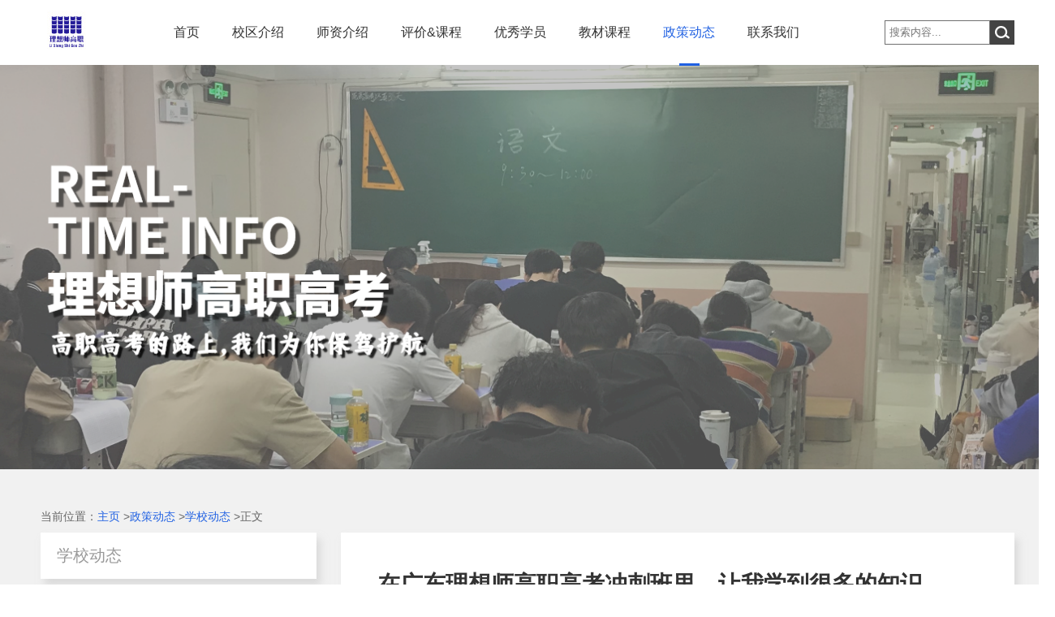

--- FILE ---
content_type: text/html; charset=UTF-8
request_url: http://www.spring3x.com/qingquanzixun/gongsixinwen/4052.html
body_size: 3923
content:
<!DOCTYPE html>
<html lang="en">
<head>
    <meta charset="UTF-8">
     <meta name="viewport" content="width=device-width, initial-scale=1.0, minimum-scale=1.0, maximum-scale=1.0, user-scalable=no">
    <title>在广东理想师高职高考冲刺班里，让我学到很多的知识_学校动态_政策动态_高职高考_3+证书高职培训辅导_广东高职高考网课视频_广州理想师</title>
    <meta name="keywords" content="理想师高职高考冲刺班"/>
    <meta name="description" content="距离高职高考还剩下40多天了，在这40多天里，我一定要改掉懒惰的毛病，好的成绩继续保持，不好的科目我要抓紧时间赶上来。"/>
    <link rel="stylesheet" href="/style/css/style.css"/>
    <script src="/style/js/jquery.min.js" type="text/javascript"></script>
    
 
</head>
<body>
<div class="header w1200">
    <div class="logo fl"><h1><a href="/"><img src="/style/images/logo.png" alt="高职高考_3+证书高职培训辅导_广东高职高考网课视频"> </a></h1></div>
<img src="/style/images/menu.png" class="menu" />
    <div class="nav fl">
        <ul>
            <li ><a href="/">首页</a></li>
                        <li class=""><a href="https://www.spring3x.com/a/xiaoqujieshao/" >校区介绍</a>
                                <ul class="children">
                  
                                        <li><a href="https://www.spring3x.com/a/guanyuqingquan/" >关于我们</a></li>
                                        <li><a href="https://www.spring3x.com/a/guangzhouyongtai/" >广州永泰</a></li>
                                        <li><a href="https://www.spring3x.com/a/guangzhouliwan/" >广州荔湾</a></li>
                                        <li><a href="https://www.spring3x.com/a/shenchoushenzhiyuan/" >深圳深职院</a></li>
                                        
                </ul>
                            </li>
                        <li class=""><a href="https://www.spring3x.com/a/shizijieshao/" >师资介绍</a>
                            </li>
                        <li class=""><a href="https://www.spring3x.com/shipinzhongxin/" >评价&课程</a>
                                <ul class="children">
                  
                                        <li><a href="https://www.spring3x.com/shipinzhongxin/kaohoucaifang/" >家长评价</a></li>
                                        <li><a href="https://www.spring3x.com/shipinzhongxin/mianfeilubo/" >免费课程</a></li>
                                        
                </ul>
                            </li>
                        <li class=""><a href="https://www.spring3x.com/a/youxiuxueyuan/" >优秀学员</a>
                            </li>
                        <li class=""><a href="https://www.spring3x.com/a/jiaocaikecheng/" >教材课程</a>
                                <ul class="children">
                  
                                        <li><a href="https://www.spring3x.com/a/xianxiakecheng/" >线下课程</a></li>
                                        <li><a href="https://www.spring3x.com/a/xianshangkecheng/" >线上课程</a></li>
                                        <li><a href="https://www.spring3x.com/a/jiaocaijieshao/" >教材介绍</a></li>
                                        
                </ul>
                            </li>
                        <li class="hover"><a href="https://www.spring3x.com/qingquanzixun/" >政策动态</a>
                                <ul class="children">
                  
                                        <li><a href="https://www.spring3x.com/qingquanzixun/xingyezixun/" >考试动态</a></li>
                                        <li><a href="https://www.spring3x.com/qingquanzixun/gongsixinwen/" >学校动态</a></li>
                                        
                </ul>
                            </li>
                        <li class=""><a href="https://www.spring3x.com/lianxiwomen/"  rel="nofollow">联系我们</a>
                            </li>
                    </ul>
    </div>
    <div class="search fr">
        
        <form  action="/index.php" method="get">
<input type="hidden" name="s" value="article">
<input type="hidden" name="c" value="search">
<input type="text" placeholder="搜索内容..." name="keyword">
<button type="submit"></button>
</form>
    </div>
</div><div class="n_banner" style="background: url(https://www.spring3x.com/uploadfile/202404/fbd5ecdfd999f16.png) center no-repeat;"></div>
<div class="main gray_bg">
    <div class="w1200">
        <div class="position">当前位置：<a href="https://www.spring3x.com/">主页</a> ><a href="https://www.spring3x.com/qingquanzixun/">政策动态</a> ><a href="https://www.spring3x.com/qingquanzixun/gongsixinwen/">学校动态</a> >正文</div>

        <div class="con_r fl">
            <div class="prenext">学校动态</div>
            <ul class="side_list">
                            </ul>
            <div class="prenext next"><a href="">学校动态</a> </div>
        </div>
        <div class="con_l fr">
            <h1>在广东理想师高职高考冲刺班里，让我学到很多的知识</h1>
            <p class="time">学校动态</p>
            <div class="con_text">
                <p style="font-size: medium;white-space: normal"><br/></p><p style="font-size: medium;white-space: normal"><span style="font-family: 宋体;font-size: 19px"><span style="font-family:宋体">距离高职高考还剩下</span><span style="font-family:Calibri">40</span><span style="font-family:宋体">多天了，在这</span><span style="font-family:Calibri">40</span><span style="font-family:宋体">多天里，我一定要改掉懒惰的毛病，好的成绩继续保持，不好的科目我要抓紧时间赶上来。我学到了很多很多的知识</span></span></p><p style="font-size: medium;white-space: normal"><img src="http://www.spring3x.com/uploadfile/ueditor/image/202306/16880058181e51a2.jpg" title="2" alt="2"/><span style="font-family: 宋体;font-size: 19px">&nbsp;</span></p><p style="font-size: medium;white-space: normal"><span style="font-family: 宋体;font-size: 19px"><span style="font-family:宋体">。经过了这几个月的磨练，和老师的悉心教导，我的成绩进步越来越大。回想这两个月，我觉得上网课的时候很开心，因为大家还没见过面，在网络上都很大胆地表现自己。语文老师也很严格，觉得语文学得很累，很无趣，现在换了之后好多了，当时上网课的时候，每天都能学好数学，老师也非常有耐心，但现在从函数开始就觉得跟不上的，上课讲的东西也听不懂，只能课后去网上看视频补习。</span></span></p><p style="font-size: medium;white-space: normal"><span style="font-family: 宋体;font-size: 19px"><span style="font-family:宋体">接下来的四十多天里会在<a href="http://www.spring3x.com/a/jiaocaikecheng/" target="_self">广东理想师高职高考冲刺班</a>好好学习，会背好每一个英语单词，背好每一首古诗，认真上课、听课、有不懂的知识会积极主动去问老师。在剩下的四十多天里认真复习，努力备考。争取考得一个好成绩！</span></span></p><p style="font-size: medium;white-space: normal"><span style="font-family: Calibri;font-size: 19px">&nbsp;</span></p><p><br/></p>

            </div>
        </div>
    </div>
</div>
 <!--footer-->
<div class="footer">
    <div class="foot w1200">
        <div class="foot_l fl">
            <ul>
                <li><a href="/">首页</a> </li>
                                <li><a href="https://www.spring3x.com/a/xiaoqujieshao/">校区介绍</a></li>
                                <li><a href="https://www.spring3x.com/a/shizijieshao/">师资介绍</a></li>
                                <li><a href="https://www.spring3x.com/shipinzhongxin/">评价&课程</a></li>
                                <li><a href="https://www.spring3x.com/a/youxiuxueyuan/">优秀学员</a></li>
                            </ul>
            <div class="ewm">
                <p><img src="/uploads/allimg/201125/1-201125120525I8.png"><span>白云区老师微信</span> </p>
                <p><img src="/uploads/allimg/201125/1-20112512054S51.png"><span>深圳区老师微信</span> </p>
                <p><img src="/uploads/allimg/210107/1-21010G12043109.jpg"><span>荔湾区老师微信</span> </p>
                <p><img src="/uploads/allimg/210430/1-2104301010405X.png"><span>晚上值班徐老师</span> </p>
                
               
              
            </div>
        </div>
      <style>
        .foot_r dl dt {
    margin-bottom: 10px;
}
      </style>
        <div class="foot_r fl">
            <dl>
                <dt>联系CONTACTS</dt>
                <dd>招生办公室地址：广州市白云区永康路45号宝湾广场3楼（永泰地铁站B2出口附近）</dd>
             <dd>徐丹丹老师：18127929226（周一至周五8：00-17：00）</dd>
              <dd>徐捷老师：13422280016（周一至周五17：00-23：00，周六日）</dd>
			 <dd>座机：020-85214953</dd> 
              <dt></dt>
          
                <dd>深圳分校区①：深圳市龙华街道龙观东路保利悦都</dd>
				<dd>深圳校区邰老师：13714253134  洪老师：18124600324</dd>
              <dt></dt>
                <dd>荔湾分校区②：广州荔湾白鹤洞鹤园西二十巷1号</dd>
				<dd>荔湾校区欧阳老师：13560024699</dd>
              <dt></dt>
               
              <dt></dt>
              
               
              
            </dl>
             
        </div>
    </div>
  <style>
    .flink a{color:#fff}
  </style>
  <div class="w1200 flink" style="margin-bottom:10px;color:#fff;">
    <b>友情链接：</b>
    </div>
    <div class="powerby">
        <div class="w1200 bq">
            <img src="/style/images/foot_logo.png" class="foot_logo">
            <span>© 2020 广州清泉高职 版权所有</span>     <span>备案号：<a href="https://beian.miit.gov.cn/" rel="nofollow">粤ICP备14051952号</a></span><img src="https://www.spring3x.com/uploadfile/ueditor/image/202502/1740471825d32b66.png" title="备案图标" alt="备案图标"/><a href="https://beian.mps.gov.cn/#/query/webSearch?code=44011102484224" rel="noreferrer" target="_blank">粤公网安备44011102484224号</a>
        </div>
    </div>
</div>
<script>
	document.getElementsByTagName('html')[0].style.fontSize = document.documentElement.clientWidth / 7.5 + 'px'
	window.onresize = function() {
		document.getElementsByTagName('html')[0].style.fontSize = document.documentElement.clientWidth / 7.5 + 'px'
	}
</script>
<script>
$('.menu').click(function() {
	$('.nav').show()
	$('.nav ul').animate({
		right: '0'
	})
})
$('.nav').click(function() {
	$('.nav').fadeOut()
	$('.nav ul').animate({
		right: '-70%'
	})
})
$('.nav ul').click(function() {
	event.stopPropagation()
})
</script>
<script>
var _hmt = _hmt || [];
(function() {
  var hm = document.createElement("script");
  hm.src = "https://hm.baidu.com/hm.js?0a20c7a644db978e058a7c0612f42a42";
  var s = document.getElementsByTagName("script")[0]; 
  s.parentNode.insertBefore(hm, s);
})();
</script>
<script>
    $(function () {
        $.ajax({ type: "GET",dataType:"json", url: "/index.php?s=api&c=run&is_ajax=1&num=5" });
    });
</script>

</body>
</html>

--- FILE ---
content_type: text/css
request_url: http://www.spring3x.com/style/css/style.css
body_size: 8358
content:
* {
	box-sizing: border-box;
	margin: 0;
	padding: 0;
	list-style: none;
}
.banner-box .s4{
  width:100%;
}
.s4 a{
display:block;width:100%;height:100%;}
.banner-box .s4 img{}
.banner-box .s4 .swiper-slide{
  width:100%;
  height: 700px;
  background-size: cover;
        background-position: center center;
        background-repeat: no-repeat;
}
body {
	font-family: 'Microsoft Sans Serif', Tahoma, Arial, Verdana, Sans-Serif;
	font-size: 12px;
	color: #333;
	min-width: 1300px;
}

a {
	text-decoration: none;
	color: #333333;
}

img {
	border: none;
}

.fl {
	float: left;
}

.fr {
	float: right;
}

.w1200 {
	width: 1200px;
	margin: 0 auto;
}

.header {
	height: 80px;
}

.logo {
	margin-top: 13px;
}

.nav {
	margin-left: 80px;
}

.nav>ul>li {
	float: left;
	padding: 0 20px;
	line-height: 80px;
	position: relative;
}

.nav>ul>li>a {
	font-size: 16px;
	color: #333;
}

.nav>ul>li:hover>a,
.nav>ul>li.hover>a {
	color: #1f60e2;
}

.nav>ul>li:hover:after,
.nav>ul>li.hover:after {
	content: '';
	width: 25px;
	height: 3px;
	position: absolute;
	bottom: 0;
	left: 0;
	right: 0;
	margin: 0 auto;
	background: #1f60e2;
}

.children {
	display: none;
}

.nav>ul>li>.children {
	position: absolute;
	left: 0;
	z-index: 999;
	width: 100%;
	text-align: center;
	background: #fff;
	border-bottom-right-radius: 5px;
	border-bottom-left-radius: 5px;
	padding: 10px 0;
}

.nav>ul>li>.children>li {
	line-height: 30px;
}

.nav>ul>li>.children>li a {
	font-size: 14px;
	display: block;
	color: #333;
}

.nav>ul>li>.children>li a:hover {
	color: #1f60e2;
}

.nav>ul>li:hover>.children {
	display: block;
}

.search {
	margin-top: 25px;
	position: relative;
}

.search input[type="text"] {
	display: inline-block;
	width: 130px;
	height: 30px;
	line-height: 30px;
	border: 1px solid #707070;
	outline: none;
	padding: 5px;
	margin-right: 30px;
}

.search button {
	width: 30px;
	height: 30px;
	border: none;
	outline: none;
	background: #434343 url(../images/so.jpg) no-repeat center;
	position: absolute;
	right: 0;
	top: 0;
	cursor: pointer;
}


/*banner*/

.banner-box {
	position: relative;
	margin: 0 auto;
	height: 700px;
	overflow: hidden;
	width: 100%;
}

.banner {
	width: 1920px;
	height: 700px;
	position: absolute;
	bottom: 0;
	left: 50%;
	margin-left: -960px;
}

.banner ul {
	width: 1920px;
	height: 700px;
}

.banner ul li {
	width: 1920px;
	height: 700px;
}

.banner ul li img {
	width: 1920px;
	height: 700px;
}

.small {
	position: absolute;
	left: 45%;
	bottom: 6%;
	cursor: pointer;
	margin-left: 0px
}

.small a {
	width: 40px;
	height: 4px;
	background: white;
	float: left;
	margin: 0 8px;
}

.small .small_s {
	background: #1e4dae;
	width: 40px;
	height: 4px
}


/*棣栭〉涓讳綋*/

.xx_info {
	margin-top: 25px;
	height: 175px;
	background: #f1f1f1;
	box-shadow: 3px 6px 6px rgba(204, 204, 204, 0.51);
}

.xx_info ul {
	padding: 50px 0;
}

.xx_info ul li {
	float: left;
	width: 25%;
	border-right: 1px solid #dbdbdb;
	padding-left: 95px;
}

.xx_info ul li:last-child {
	border-right: none;
}

.xx_info ul li b {
	font-size: 30px;
	color: #0e87ec;
	padding-left: 10px;
	vertical-align: top;
}

.xx_info ul li p {
	font-size: 20px;
	color: #999999;
	padding-top: 8px;
}


/*娓呮硥浠嬬粛*/

.qqjs {
	margin-top: 75px;
	overflow: hidden;
}

.index_tit h2 {
	font-size: 24px;
	color: #333333;
	display: inline-block;
	font-weight: normal;
}

.index_tit span {
	color: #666666;
	font-size: 18px;
	display: inline-block;
	padding-left: 10px;
}

.index_tit h2:after {
	content: '';
	display: block;
	width: 25px;
	height: 3.5px;
	background: #1f60e2;
	margin-top: 5px;
}

.qqjs_box {
	margin-top: 65px;
}

.qqjs_l {
	width: 600px;
	font-size: 16px;
	color: #666;
	line-height: 30px;
}

.qqjs_l .more {
	display: inline-block;
	margin-top: 60px;
	font-size: 12px;
	color: #666;
	padding: 0px 50px;
	border: 1px solid #bfbfbf;
	height: 40px;
	line-height: 40px;
}

.qqjs_r {
	width: 470px;
}


/*娓呮硥甯堣祫*/

.qqsz {
	margin-top: 75px;
	overflow: hidden;
}

.qqsz_box {
	background: #2c7cee;
	margin-top: 30px;
	padding: 45px 0 20px;
}

.qqsz_box_list ul {
	overflow: hidden;
}

.qqsz_box_list li {
	width: 285px;
	margin-right: 15px;
	float: left;
	margin-bottom: 25px;
	position: relative;
	overflow: hidden;
}

.qqsz_box_list a img {
	display: block;
	width: 285px;
	height: 251px;
}

.qqsz_box_list .bt {
	height: 55px;
	line-height: 55px;
	font-size: 16px;
	color: #343434;
	background: #f7f7f7;
	font-weight: bold;
	text-align: center;
	position: relative;
	z-index: 1;
}

.qqsz_box_list .bt span {
	font-size: 12px;
	color: #666;
	font-weight: normal;
	padding-left: 10px;
}

.xtms {
	position: absolute;
	bottom: 0px;
	background: #fff;
	padding: 10px;
	height: 0px;
	transition: all .8s;
	-webkit-transition: all .8s;
	z-index: 0;width:100%;
}

.xtms span {
	color: #2a79ed;
	font-size: 12px;
	border: 1px solid #2a79ed;
	border-radius: 20px;
	display: inline-block;
	padding: 3px 10px;
	margin-top: 10px;
}

.xtms p {
	font-size: 12px;
	color: #666;
	line-height: 1.5;
	margin-top: 10px;
}

.qqsz_box_list a:hover .xtms {
	height: 140px;
	z-index: 9;
}


/*娓呮硥璇剧▼*/

.qqkc {
	margin-top: 75px;
	position: relative;
}

.qqkc_box {
	margin-top: 40px;
	position: relative;
}

.qqkc_box .swiper-container {
	padding-bottom: 50px;
}

.qqkc_box .swiper-slide a {
	display: block;
	width: 393px;
	padding-bottom: 35px;
	border-bottom: 1px solid #ccc;
}

.qqkc_box .swiper-slide a img {
	width: 393px;
	height: 205px;
}

.qqkc_box .swiper-button-next,
.qqkc_box .swiper-button-prev {
	width: 40px;
	height: 40px;
	top: 26%;
}

.qqkc_box .swiper-button-next:after {
	content: '';
	background: url("../images/r.png") no-repeat;
	width: 40px;
	height: 40px;
}

.qqkc_box .swiper-button-prev:after {
	content: '';
	background: url("../images/l.png") no-repeat;
	width: 40px;
	height: 40px;
}

.qqkc_box .bt {
	font-size: 18px;
	color: #666;
	text-align: left;
	margin-top: 25px;
}

.qqkc_box a:hover .bt {
	color: #1f60e2;
}

.qqkc_box .ms {
	font-size: 12px;
	color: #999;
	line-height: 1.5;
	margin-top: 20px;
}

.arrow-left {
	background: url(../images/l.png) no-repeat left top;
	position: absolute;
	left: 10px;
	top: 26%;
	margin-top: -15px;
	width: 40px;
	height: 40px;
	z-index: 99;
}
.slick-prev{
	background: url(../images/l.png) no-repeat left top;
	position: absolute;
	left: 10px;
	top: 46%;
	margin-top: -15px;
	width: 40px;
	height: 40px;
	z-index: 99;
	border:none;
	outline:none;
	font-size:0px;
}
.slick-next{ 
	background: url(../images/r.png) no-repeat left bottom;
	position: absolute;
	right: 10px;
	top: 46%;
	margin-top: -15px;
	width: 40px;
	height: 40px;
	z-index: 99;
	border:none;
	outline:none;
	font-size:0px;
}
.arrow-right {
	background: url(../images/r.png) no-repeat left bottom;
	position: absolute;
	right: 10px;
	top: 26%;
	margin-top: -15px;
	width: 40px;
	height: 40px;
	z-index: 99;
}

.qqkc_box .swiper-container {
	height: 400px;
	width: 1200px;
}

.pagination {
	position: absolute;
	left: 0;
	text-align: center;
	bottom: 5px;
	width: 100%;
	z-index: 999;
}

.swiper-pagination-switch {
	display: inline-block;
	width: 12px;
	height: 12px;
	border-radius: 12px;
	background: #fff;
	border: 1px solid #8f8f8f;
	margin: 0 3px;
	cursor: pointer;
}

.swiper-active-switch {
	background: #2164ef;
	border: 1px solid #2164ef;
}

.qqkc_box .hd {
	position: absolute;
	top: -80px;
	right: 0;
}

.qqkc_box .hd ul {
	float: left;
}

.qqkc_box .hd li {
	float: left;
	margin: 10px;
	padding: 5px 20px;
	cursor: pointer;
}

.qqkc_box .hd li.on {
	background: #bfbfbf;
}

.qqkc_box .hd span {
	float: left;
	padding-left: 20px;
	line-height: 45px;
}

.tsjc {
	margin-top: 75px;
	overflow: hidden;
	position: relative;
}

.index_tit .more {
	font-size: 12px;
	color: #666;
	line-height: 40px;
}

.tsjc_box {
	margin-top: 65px;
}

.tsjc_box .tsjc_list dt {
	float: left;
	width: 465px;
	height: 330px;
	overflow: hidden;
}

.tsjc_box .tsjc_list dd {
	float: left;
	margin-left: 9px;
	margin-bottom: 9px;
	width: 236px;
	height: 160px;
	overflow: hidden;
}

.tsjc_box .swiper-container {
	height: 370px;
	width: 1200px;
}


/*鏁欏鐗硅壊*/

.jxts {
	margin-top: 70px;
}

.jxts_box {
	background: #1f60e2;
	padding: 70px 0px;
	margin-top: 50px;
	margin-bottom: 30px;
}

.jxts_list:after {
	content: '';
	clear: both;
	display: block;
}

.jxts_list .jxts_item {
	width: 25%;
	padding: 0 30px;
	text-align: center;
	float: left;
	position: relative;
}

.jxts_list .jxts_item p:first-of-type {
	height: 80px;
}

.jxts_list .jxts_item h3 {
	font-weight: normal;
	font-size: 20px;
	color: white;
	padding: 20px 0;
	border-bottom: 1.5px solid #96b5f1;
	display: inline-block;
}

.jxts_list .jxts_item p.info {
	font-size: 14px;
	color: #fff;
	line-height: 1.8;
	margin-top: 25px;
}

.jxts_list .jxts_item:hover:before {
	content: '';
	background: #f1f1f1;
	width: 300px;
	height: 410px;
	display: block;
	position: absolute;
	top: -85px;
	left: 0px;
	z-index: 0;
	box-shadow: 1px 1px 18px 0px rgba(31, 96, 226, 0.33);
}

.jxts_list .jxts_item:hover p {
	position: relative;
	z-index: 9;
	color: #1f60e2;
}

.jxts_list .jxts_item:hover h3 {
	position: relative;
	z-index: 9;
	color: #1f60e2;
	border-bottom: 1.5px solid #82a6f0;
}

.jxts_list .jxts_item .pic_on {
	display: none;
}

.jxts_list .jxts_item:hover .pic {
	display: none;
}

.jxts_list .jxts_item:hover .pic_on {
	display: inline-block;
}


/*瀛﹀憳閲囪*/

.xycf {
	margin-top: 60px;
	overflow: hidden;
}

.xycf_box {
	margin-top: 35px;
}

.cf_l {
	width: 485px;
}

.cf_l div {
	margin: 10px auto;
}

.cf_l h3 {
	font-size: 24px;
	color: #000;
	display: inline-block;
	white-space: nowrap;
	overflow: hidden;
	text-overflow: ellipsis;
	width: 400px;
	font-weight: normal;
}

.cf_l div span {
	float: right;
	font-size: 12px;
	color: #000;
	padding-top: 15px;
}

.cf_l p {
	font-size: 14px;
	color: #000;
	line-height: 24px;
}

.cf_r {
	width: 640px;
	margin-top: -75px;
}

.cf_tab .hd ul li {
	display: inline-block;
	padding: 8px 15px;
	margin-right: 15px;
	font-size: 12px;
	color: #000;
	cursor: pointer;
}

.cf_tab .hd ul li.on {
	background: #bfbfbf;
}

.cf_xw_tt {
	margin-top: 60px;
}

.cf_xw_tt .tt_bt {
	height: 25px;
	line-height: 25px;
}

.cf_xw_tt .tt_bt h3 {
	font-size: 18px;
	color: #000;
	float: left;
	font-weight: normal;
	overflow: hidden;
	text-overflow: ellipsis;
	width: 550px;
}

.cf_xw_tt .tt_bt span {
	float: right;
	color: #000;
	font-size: 14px;
}

.cf_xw_tt .desc {
	margin-top: 30px;
	line-height: 25px;
	font-size: 14px;
	color: #000;
}

.cf_xw_list {
	margin-top: 50px;
	clear: both;
}

.cf_xw_list li {
	line-height: 60px;
	border-bottom: 1px solid #d9d9d9;
	overflow: hidden;
}

.cf_xw_list li a {
	font-size: 14px;
	color: #000;
	font-weight: normal;
	overflow: hidden;
	text-overflow: ellipsis;
	width: 550px;
	float: left;
}

.cf_xw_list li span {
	float: right;
	font-size: 14px;
	color: #000;
}


/*浼樼瀛﹀憳*/

.yxxy {
	margin-top: 75px;
}

.yxxy_box {
	margin-top: 30px;
	text-align: center;
}

.yxxy_box img {
	max-width: 100%;
	display: block;
	margin: 0 auto;
}


/*footer*/

.footer {
	background: #212121;
	padding: 70px 0 35px;
	overflow: hidden;
	width: 100%;
}

.foot {
	margin-bottom: 40px;
	overflow: hidden;
}

.foot_l {
	width: 360px;
	border-right: 1px solid #3b3b3b;
}

.foot_l a {
	color: #fff;
	font-size: 20px;
}

.foot_l ul {
	width: 300px;
	overflow: hidden;
}

.foot_l ul li {
	width: 50%;
	float: left;
	margin-bottom: 25px;
}

.foot_l .ewm {
	margin-top: 50px;
	clear: both;
}

.foot_l .ewm p {
	display: inline-block;
	margin-right: 10px;
	text-align: center;
}

.foot_l .ewm p span {
	display: block;
	color: #fff;
	font-size: 12px;
	text-align: center;
}

.foot_r {
	margin-left: 90px;
}

.foot_r dl dt {
	font-size: 20px;
	color: #fff;
	margin-bottom: 30px;
}

.foot_r dl dd {
	font-size: 16px;
	color: #fff;
	line-height: 2;
}

.powerby {
	border-top: 1px solid #3b3b3b;
}

.bq {
	margin-top: 10px;
}

.bq,
.bq a {
	line-height: 21px;
	font-size: 12px;
	color: #5c5c5c;
	text-align: center;
}

.bq span {
	display: inline-block;
	padding: 0 8px;
}

.bq .foot_logo {
	margin-bottom: -8px;
}


/*鏍″尯浠嬬粛*/

.n_banner {
	width: 100%;
	height: 498px;
	background-size: cover !important;
}

.gyqq {
	margin-top: 75px;
}

.n_name {
	height: 59px;
	font-size: 28px;
	color: #0e87ec;
	padding-left: 10px;
	background: url("../images/dh_l.jpg") left no-repeat;
	border-bottom: 1px solid #eee;
	padding-top: 22px;
}

.gyqq_con {
	font-size: 16px;
	color: #666;
	line-height: 2;
	margin-top: 35px;
}

.about_xx_info {
	margin-top: 0;
	background: none;
	box-shadow: none;
}


/*鍥涘ぇ妗嗘灦*/

.sdkj {
	position: relative;
	overflow: hidden;
}

.kj_bj {
	background: #2c7cee;
	width: 100%;
	height: 420px;
	position: absolute;
	top: 0;
	left: 0;
	z-index: 1;
}

.kj_bd {
	position: relative;
	z-index: 2;
	padding-top: 70px;
}

.kj_bd>h2 {
	font-size: 28px;
	color: #fff;
	padding-left: 10px;
	background: url("../images/dh_l2.jpg") left no-repeat;
	border-bottom: 1px solid #fff;
	padding-top: 22px;
}

.kj_bd>h2 span {
	color: #468df2;
	float: right;
	padding-top: 6px;
	letter-spacing: 3px;
	text-shadow: #468df2 0.5px 0 0, #468df2 0 0.5px 0, #468df2 -0.5px 0 0, #468df2 0 -0.5px 0;
}

.kj_ms {
	font-size: 16px;
	color: #fff;
	line-height: 2;
	margin: 35px 15px;
}

.h_ad3 {
	margin-right: -10px;
	overflow: hidden;
}

.h_ad3 li {
	width: 393px;
	margin-right: 10px;
	float: left;
}

.kj_list {
	margin-top: 35px;
}

.kj_l {
	width: 530px;
	float: left;
}

.kj_l ul li {
	height: 102px;
	border-bottom: 1px solid #eee;
	padding-left: 115px;
	padding-top: 28px;
}

.kj_l ul li p:first-child {
	color: #666;
	font-size: 20px;
	font-weight: bold;
}

.kj_l ul li p:last-child {
	font-size: 18px;
	color: #999;
}

.kj_l ul li:nth-of-type(1) {
	background: url("../images/kj01.png") 20px center no-repeat;
}

.kj_l ul li:nth-of-type(2) {
	background: url("../images/kj02.png") 20px center no-repeat;
}

.kj_l ul li:nth-of-type(3) {
	background: url("../images/kj03.png") 20px center no-repeat;
}

.kj_l ul li:nth-of-type(4) {
	background: url("../images/kj04.png") 20px center no-repeat;
}

.kj_l ul li.on p:last-child {
	background: url(../images/kj_arrow.png) 360px bottom no-repeat;
}

.kj_l ul li.on p:first-child {
	color: #fff;
}

.kj_l ul li.on p:last-child {
	color: #fff;
}

.kj_l ul li:nth-of-type(1).on {
	background: #2c7cee url("../images/kj01_on.png") 20px center no-repeat;
}

.kj_l ul li:nth-of-type(2).on {
	background: #2c7cee url("../images/kj02_on.png") 20px center no-repeat;
}

.kj_l ul li:nth-of-type(3).on {
	background: #2c7cee url("../images/kj03_on.png") 20px center no-repeat;
}

.kj_l ul li:nth-of-type(4).on {
	background: #2c7cee url("../images/kj04_on.png") 20px center no-repeat;
}

.kj_r {
	width: 637px;
	float: right;
}

.kj_r .item img {
	display: block;
}

.kj_r .item .title {
	background-color: #2c7cee;
	padding: 10px 0px 15px 35px;
	color: #fff;
}

.kj_r .item .title h2 {
	font-size: 20px;
	line-height: 2;
}

.kj_r .item .title p {
	font-size: 16px;
}


/*鍏充簬鎴戜滑 鑱旂郴*/

.about_contact {
	margin-top: 80px;
	position: relative;
}

.about_contact_bj {
	background: url("../images/about_contact_bj.jpg") top center no-repeat;
	height: 422px;
	position: absolute;
	width: 100%;
	top: 0;
	left: 0;
	z-index: 1;
}

.about_contact_bd {
	position: relative;
	z-index: 2;
	padding-top: 75px;
}

.about_contact_bd>h2 {
	font-size: 28px;
	color: #fff;
	padding-left: 10px;
	background: url("../images/dh_l3.jpg") left no-repeat;
	border-bottom: 1px solid #fff;
	padding-top: 22px;
}

.about_contact_bd>h2 span {
	color: #34383b;
	float: right;
	padding-top: 6px;
	letter-spacing: 3px;
	text-shadow: #34383b 0.5px 0 0, #34383b 0 0.5px 0, #34383b -0.5px 0 0, #34383b 0 -0.5px 0;
}

.about_contact_box {
	width: 100%;
	margin-top: 35px;
	padding: 65px;
	box-shadow: 2px 3px 20px 0px #ccc;
	background: #fff;
	overflow: hidden;
	height: 365px;
	position: relative;
}

.a_c_l {
	width: 407px;
}

.a_c_r {
	margin-left: 80px;
	width: 415px;
}

.a_c_r dl {
	margin-top: 30px;
}

.a_c_r dl dt {
	font-size: 23px;
	color: #333;
	border-bottom: 1px solid #999;
	padding-bottom: 10px;
}

.a_c_r dl dd {
	font-size: 18px;
	color: #333;
	margin-top: 25px;
	padding-left: 45px;
	line-height: 37px;
}

.a_c_r dl dd:nth-of-type(1) {
	background: url("../images/map.jpg") left top no-repeat;
}

.a_c_r dl dd:nth-of-type(2) {
	background: url("../images/tel.jpg") left top no-repeat;
}

.about_contact_box .arrow-right {
	background: url(../images/n_r.png) no-repeat left top;
	right: 40px;
	top: 50%;
}

.about_bottom {
	margin-top: 75px;
	text-align: center;
}

.about_bottom img {
	max-width: 100%;
	display: block;
	margin: 0 auto;
}


/*娓呮硥甯堣祫鍒楄〃椤�*/

.pic_list {
	margin-top: 45px;
	margin-bottom: 25px;
}


/*
.pic_list .qqsz_box_list li {
    width: 385px;
    margin-right: 20px;
}

.pic_list .qqsz_box_list a img {
    width: 385px;height:340px;
}

.pic_list .qqsz_box_list ul {
    margin-right: -20px;
}

.pic_list .qqsz_box_list .bt {
    height: 95px;
    line-height: 95px;
    font-size: 26px;
}

.pic_list .qqsz_box_list .bt span {
    font-size: 20px;
}

.pic_list .qqsz_box_list .xtms {
    background: #f7f7f7;
    padding: 15px;
}

.pic_list .qqsz_box_list .xtms span {
    font-size: 20px;
    border-radius: 8px;
}

.pic_list .qqsz_box_list .xtms p {
    font-size: 20px;
}

.pic_list .qqsz_box_list a:hover .xtms {
    height: 205px;
}
*/


/*姣曚笟瀛﹀憳閲囪鍒楄〃椤�*/

.gray_bg {
	background: #f1f1f1;
	overflow: hidden;
}

.gray_bg .n_name {
	background: url("../images/dh_l4.jpg") left no-repeat;
	border-bottom: 1px solid #fff;
	margin-bottom: 30px;
}

.news_list>ul {
	margin-left: -45px;
	margin-right: -45px;
	padding: 45px;
	background: #fff;
	overflow: hidden;
	margin-bottom: 35px;
}

.news_list>ul li {
	border-bottom: 1px solid #eee;
	overflow: hidden;
	padding-bottom: 45px;
	margin-bottom: 45px;
}

.news_list>ul li .img {
	width: 410px;
	height: 220px;
	overflow: hidden;
}

.news_list>ul li .img img {
	width: 100%;
	display: block;
}

.news_list>ul li .con {
	margin-left: 30px;
	width: 754px;
}

.news_list>ul li .con h2 {
	font-size: 22px;
	color: #333;
	padding-top: 10px;
}

.news_list>ul li .con .time {
	font-size: 14px;
	color: #666;
	padding: 10px 0;
	display: block;
}

.news_list>ul li .con .desc {
	font-size: 16px;
	color: #333;
	line-height: 1.5;
	padding-right: 40px;
	padding-top: 10px;
}

.news_list>ul li .con .info {
	font-size: 14px;
	color: #999;
	padding-top: 30px;
}

.news_list>ul li .con .info span {
	padding-right: 25px;
}

.pages {
	clear: both !important;
	text-align: center;
	position:relative
}
.pages .pagination{ position:static}
.pages ul {
	list-style: none;
	text-align: center;
	padding: 0;
	margin: 0
}

.pages ul li {
	list-style: none;
	display: inline-block;
	height: 30px;
	line-height: 30px;
	padding: 0 7px;
	margin: 0 2px;
	text-align: center;
	overflow: hidden;
	white-space: nowrap;
	border: #ccc 1px solid;
	border-radius: 3px
}

.pages ul li:hover ,.pages ul li.active {
	background: #0e87ec;
	border: #0e87ec 1px solid;
	color: #fff;
	border-radius: 3px
}

.pages ul li a {
	display: block;
	height: 30px;
	line-height: 30px;
	padding: 0 7px;
	margin: 0;
	color: #555;
	overflow: hidden
}

.pages ul li a:hover ,.pages ul li.active a{
	color: #fff;
	overflow: hidden;
	text-decoration: none
}

.pages ul li.thisclass {
	padding: 0 12px;
	background: #0e87ec;
	border: #0e87ec 1px solid;
	color: #fff;
	font-weight: 700
}

.pages ul li.thisclass a {
	padding: 0;
	color: #fff
}


/*瑙嗛鍒楄〃椤�*/

.video {
	margin-top: 100px;
	margin-bottom: 90px;
}

.video_box .hd ul {
	text-align: center;
}

.video_box .hd li {
	display: inline-block;
	margin: 0 12px;
}

.video_box .hd li a {
	display: block;
	padding: 10px 60px;
	font-size: 30px;
	font-weight: bold;
	color: #333;
	border: 1px solid #999999;
}

.video_box .hd li.on a,
.video_box .hd li a:hover {
	background: #1f60e2;
	color: #fff;
	border: 1px solid #1f60e2;
}

.left3 {
	width: 795px;
	float: left;
	height: 450px;
	padding-top: 50px
}

.left3 .menudiv .pl iframe {
	width: 795px !important;
	height: 450px !important;
}

.right3 {
	width: 380px;
	float: right;
	height: 450px;
	overflow: hidden;
	position: relative;
	margin-top: 50px;
	box-shadow: 5px 8px 9px 0px rgba(204, 204, 204, 0.6);
}

.right3 h1 {
	color: #fff;
	text-align: center;
	height: 50px;
	line-height: 50px;
	font-size: 22px;
	background: #1f60e2;
}

.right3 ul {
	padding: 20px 0px;
}

.right3 ul li {
	background: url(/style/images/play_ico.png) no-repeat left;
	margin-top: 20px;
	padding-left: 31px;
	line-height: 25px;
	margin-left: 10px;
}

.right3 ul li p {
	width: 100%;
	display: block;
	font-size: 14px;
	color: #666;
	cursor: pointer;
	overflow: hidden
}

.right3 ul li p i {
	float: left;
	width: 170px;
	overflow: hidden;
	white-space: nowrap;
	text-overflow: ellipsis;
	font-style: normal;
	display: block
}

.right3 ul li span {
	float: right
}

.right3 ul .current p {
	color: #990505;
}

#dv_scroll {
	position: absolute;
	height: 360px;
	overflow: hidden;
	width: 350px;
}

#dv_scroll .Scroller-Container {
	width: 100%;
}

#dv_scroll_bar {
	position: absolute;
	right: 0;
	top: 50px;
	width: 15px;
	height: 400px;
}

#dv_scroll_bar .Scrollbar-Track {
	position: absolute;
	right: 0;
	top: 20px;
	width: 6px;
	height: 380px;
}

#dv_scroll_bar .Scrollbar-Handle {
	position: absolute;
	right: 0px;
	top: 0;
	width: 6px;
	height: 29px;
	overflow: hidden;
	background: url(/style/images/srcoll.jpg) no-repeat;
	cursor: pointer;
}

#dv_scroll_text {
	position: absolute;
}


/*浼樼瀛﹀憳閲囪璇︽儏椤�*/

.position {
	margin-top: 50px;
	font-size: 14px;
	color: #666;
	margin-bottom: 10px;
}

.position a {
	color: #1f60e2;
}

.con_l {
	width: 830px;
	background: #fff;
	padding: 45px;
	box-shadow: 5px 8px 9px 0px rgba(204, 204, 204, 0.6);
	margin-bottom: 40px;
}

.con_l>h1 {
	font-size: 28px;
	color: #333;
	margin-bottom: 15px;
}
.con_l>h2 {
	font-size: 28px;
	color: #333;
	margin-bottom: 15px;
}
.con_l>.time {
	font-size: 14px;
	color: #666;
	padding-bottom: 25px;
	border-bottom: 1px solid #ccc;
	margin-bottom: 25px;
}

.con_l>.con_text {
	font-size: 16px;
	color: #333;
	line-height: 1.5;
}

.con_l .dzan {
	text-align: center;
	font-size: 18px;
	color: #999;
	cursor: pointer;
	clear: both;
	margin-top: 30px;
}

.con_r {
	width: 340px;
}

.prenext {
	padding: 15px 20px;
	font-size: 20px;
	color: #999;
	background: #fff;
	box-shadow: 5px 8px 9px 0px rgba(204, 204, 204, 0.6);
	margin-bottom: 20px;
}

.prenext a {
	font-size: 20px;
	color: #999;
}

.prenext.next {
	background: #1f60e2;
	color: #fff;
}

.prenext.next a {
	color: #fff;
}

.side_list li {
	padding-bottom: 20px;
	margin-bottom: 20px;
	border-bottom: 1px solid #dddddd;
	position: relative;
}

.side_list li p {
	font-size: 14px;
	color: #fff;
	position: absolute;
	bottom: 35px;
	left: 15px;
	white-space: nowrap;
	overflow: hidden;
	text-overflow: ellipsis;
	width: 310px;
}

.yxbj {
	margin-top: 40px;
	overflow: hidden;
}

.yxbj_box {
	position: relative;
	height: 325px;
}

.yxbj_box .swiper-slide a {
	width: 587px;
	display: block;
}

.yxbj_box .swiper-slide:nth-of-type(2n) a {
	float: right;
}

.yxbj_box .swiper-slide img {
	display: block;
}

.yxbj_box .swiper-slide p {
	padding: 25px 20px;
	background: #eee;
	font-size: 22px;
	color: #666;
	font-weight: bold;
}

.yxbj_box .swiper-slide p span {
	font-weight: normal;
	font-size: 14px;
	float: right;
	padding-top: 5px;
}

.yxbj_box .arrow-left,
.yxbj_box .arrow-right {
	top: 38%;
}

.qqkc_list .swiper-slide a {
	border-bottom: none;
}

.qqkc_list .swiper-container {
	height: 320px;
	padding-bottom: 0px;
}

.qqkc_list .swiper-slide a {
	padding-bottom: 0px;
}

.qqkc_list .arrow-left,
.qqkc_list .arrow-right {
	top: 30%;
}

.qqkc_list .arrow-left3,
.qqkc_list .arrow-right3 {
	top: 40%;
}

.tscl .more {
	font-size: 12px;
	color: #666;
	padding-top: 20px;
	font-weight: normal;
}

.qqkc_list .swiper-slide a img {
	height: auto;
	max-height: 300px;
}

.new_list_box {
	position: relative;
	height: 260px;
}

.new_list_box .swiper-container {
	height: 260px;
}

.new_list_box .swiper-slide a {
	display: block;
	width: 393px;
	margin-right: 10px;
	outline:none;
}

.new_list_box .swiper-slide:nth-of-type(3n) a {
	margin-right: 0px;
}

.new_list_box .swiper-slide a img {
	width: 393px;
	display: block;
}

.new_list_box .swiper-slide a p {
	font-size: 18px;
	color: #666;
	padding: 15px 20px;
	background: #fff;
	white-space: nowrap;
	overflow: hidden;
	text-overflow: ellipsis;
}

.new_list_box .swiper-slide a:hover p {
	color: #0e87ec;
}

.new_list_box .arrow-left,
.new_list_box .arrow-right {
	top: 40%;
}


/*鑱旂郴鎴戜滑*/

.lx_txt {
	font-size: 18px;
	color: #666;
	margin-top: -15px;
	margin-bottom: 40px;
}

.lx_list .item {
	background: #fff;
	box-shadow: 5px 8px 9px 0px rgba(204, 204, 204, 0.6);
	margin-bottom: 40px;
	height: 177px;
}

.lx_list .item img {
	display: block;
	float: left;
}

.lx_list .item .row {
	float: left;
	padding: 10px 0;
	margin-top: 50px;
	height: 75px;
	line-height: 2;
}

.lx_list .item .row img {
	margin-right: 15px;
}

.lx_list .item .item_a {
	width: 320px;
	margin-left: 40px;
	border-right: 1px solid #f0f0f0;
}

.lx_list .item .item_b {
	width: 280px;
	margin-left: 30px;
	border-right: 1px solid #f0f0f0;
}

.lx_list .item .item_b img {
	padding-top: 5px;
}

.lx_list .item .item_c {
	width: 260px;
	margin-left: 27px;
}

.contact_body {
	background: #fff;
	padding: 45px 60px;
	box-shadow: 5px 8px 9px 0px rgba(204, 204, 204, 0.6);
	margin-bottom: 40px;
}

.contact_body>h1 {
	font-size: 28px;
	color: #333;
	margin-bottom: 15px;
}

.contact_body>.time {
	font-size: 14px;
	color: #666;
	padding-bottom: 25px;
	border-bottom: 1px solid #ccc;
	margin-bottom: 25px;
}

.contact_body>.con_text {
	font-size: 16px;
	color: #333;
	line-height: 1.5;
}

.qqkc_box .swiper-slide a{
	margin-right: 10px;
	outline: none;
}
.xianshang .swiper-slide{
	width: 400px;
}
.menu{
	display: none;
}
.s4{
	width: 100%;
	height: 100%;
}
.p4{
	display: flex;
	align-items: center;
	justify-content: center;
	position: absolute;
	left: 0;
	bottom: 30px;
	width: 100%;
}
.nav{
	display: block;
}
@media (max-width: 1000px) {
	img{max-width:100%;}
	.banner ul li img{
		width: 100%;
	}
	.s4{
		width: 100%;
		height: 100%;
	}
	.s4 img{
		display: block;
		width: 100%;
	}
	.menu{
		display: block;
		width: 1.2rem;
	}
	body {
		background: #F4F5F9;
		width: 100%;
		min-width: 100%;
		max-width: 100%;
		margin-top: 0;
		margin-right: auto;
		margin-bottom: 0;
		margin-left: auto;
		font-size: 12px;
	}
	.w1200 {
		width: 100%;
	}
	.nav {
		position: fixed;
		right: 0;
		top: 0;
		width: 100%;
		height: 100%;
		background: rgba(0,0,0,.6);
		z-index: 9999;
		display: none;
	}
	.nav ul{
		width: 60%;
		height: 100vh;
		overflow: auto;
		position: absolute;
		right: -60%;
		top: 0;
		background: #fff;
	}
	.nav>ul>li{
		display: block;
		float: none;
		width: 100%;
		line-height: 1.3rem;
		text-align: center;
	}
	.nav>ul>li>a{
		font-size: .3rem;
	}
	.search {
		display: none;
	}
	.logo {
		margin: 0;
	}
	.logo img{
		width: 1.2rem;
	}
	.header {
		height: 1.3rem;
		background: #fff;
		padding: 0 .3rem;
		display: flex;
		align-items: center;
		justify-content: space-between;
	}
	.banner-box {
		width: 100%;
		height: 3rem;
	}
	.banner {
		width: 100%;
		height: 100%;
		left: 0;
		margin: 0;
	}
	.banner ul {
		width: 100%;
		height: 100%;
	}
	.xx_info {
		background: none;
		height: auto;
		margin: 0;
		width: 100%;
		box-shadow: none;
	}
	.xx_info ul {
		padding: .3rem;
		display: flex;
		justify-content: space-between;
		align-items: center;
		flex-wrap: wrap;
		padding-top: 0;
	}
	.xx_info ul li img{
		width: .6rem;
		position: absolute;
		right: .2rem;
		top: 50%;
		transform: translateY(-50%);
	}
	.xx_info ul li{
		width: 48%;
		background: #fff;
		align-items: center;
		padding: .2rem;
		box-shadow: none;
		height: 1.4rem;
		margin-top: .3rem;
		border: none;
		border-radius: .1rem;
		position: relative;
	}
	.xx_info ul li b{
		font-size: .35rem;
		margin: 0;
      	text-align: left;
		margin-bottom: .1rem;
		display: block;
		padding: 0;
		float: none;
	}
	.xx_info ul li p{
		margin: 0;
		padding: 0;text-align: left;
		font-size: .28rem;
		display: block;
		float: none;
	}
	.qqjs{
		margin-top: .3rem;
		width: 100%;
	}
	.index_tit{
		display: flex;
		align-items: center;
		justify-content: center;
	}
	.index_tit h2{
		font-size: .45rem;
	}
	.index_tit h2:after{
		margin-left: 1.2rem;
	}
	.qqjs_box{
		margin-top: .3rem;
		padding: .3rem;
		width: 100%;
		overflow: hidden;
	}
	.qqjs_l{
		float: none;
		width: 100%;
	}
	.qqjs_l p{
		font-size: .28rem;
		line-height: .5rem;
	}
	.qqjs_l b{
		font-size: .28rem;
		line-height: .5rem;
	}
	.qqjs_l .more{
		display: none;
	}
	.qqjs_r{
		width: 100%;
		float: none;
		height: auto;
	}
	.qqjs_r video{
		width: 100%;
	}
	.qqsz{
		margin-top: .3rem;
	}
	.qqsz_box{
		padding: .3rem;
		width: 100%;
	}
	.qqsz_box_list li{
		width: 48%;
		float: left;
		margin-right: 4%;
		height: auto;
		margin-bottom: .3rem;
	}
	.qqsz_box_list li:nth-child(2n){
		margin-right: 0;
	}
	.qqsz_box_list a img{
		width: 100%;
		height: auto;
		display: block;
	}
	.qqsz_box_list .bt{
		font-size: .3rem;
	}
	.qqsz_box_list .bt span{
		font-size: .25rem;
	}
	.qqkc{
		margin-top: 1rem;
	}
	.qqkc .qqkc_box{
		margin-top: 1.6rem;
	}
	.qqkc_box .hd{
		top: -1rem;
		left: 0;
		width: 100%;
		display: flex;
		align-items: center;
		justify-content: center;
	}
	.qqkc_box .hd ul{
		display: flex;
		align-items: center;
	}
	.xianshang .swiper-slide{
		margin: 0 auto;
	}
	.qqkc_box .swiper-slide a{
		width: 100%;
		padding-bottom: .3rem;
		margin: 0 auto;
	}
	.qqkc_box .swiper-container{
		width: 100%;
	 	height:auto;
	}
	.qqkc .qqkc_box .swiper-container{
		 
		height: 6.5rem;
	}
	.xianshang .swiper-slide{
		width: 7.5rem;
	}
	.qqkc_box .swiper-slide a img{
		width: 90%;
		margin: 0 auto;
		display: block;
      height:auto
	}
	.qqkc_box .bt{
		width: 90%;
		margin: 0 auto;
		margin-top: .2rem;
	}
	.qqkc_box .ms{
		width: 90%;
		margin: 0 auto;
		margin-top: .2rem;
	}
	.tsjc_box .swiper-container{
		width: 100%;
		height: 3rem;
	}
	.tsjc_box{
		margin-top: 1rem;
	}
	.tsjc_box .swiper-container img{
		width: 100%;
		display: block;
	}
	.w1200{
		font-size: .32rem !important;
		 
	}
	.jxts_tips{ text-align:center}
	.jxts_box{
		display: flex;
		align-items: center;
		justify-content: space-between;
		flex-wrap: wrap;
		background: none;
		padding: .3rem;
	}
	.jxts_list{
		display: flex;
		align-items: center;
		justify-content: space-between;
		flex-wrap: wrap;
		background: none;
	}
	.jxts_list .jxts_item{
		width: 48%;
		background: #1f60e2;
		padding: 0 .3rem;
		height: 6rem;
		margin-bottom: .3rem;
	}
  .jxts_list .jxts_item p:first-of-type {
    height: auto;
}
	.jxts_list .jxts_item img{
		width: 1rem;
		margin: 0 auto;
		margin-top: .4rem;
	}
	.jxts_list .jxts_item h3{
		padding: .2rem 0;
		font-size: .3rem;
	}
	.jxts_list .jxts_item p.info{
		font-size: .24rem;
		line-height: .5rem;
	}
	.jxts_list .jxts_item:hover:before{
		width: 100%;
		height: 100%;
		top: 0;
		left: 0;
	}
	.jxts_list:after{
		display: none;
	}
	.xycf_box{
		margin: 0 auto;
		margin-top: .5rem;
		position: relative;
		width: 95%;
	}
	.cf_l{
		width: 100%;
		float: none;
	}
	.cf_r{
		width: 100%;
		float: none;
		margin-top: .4rem;
	}
	.cf_l img{
		display: block;
		width: 100%;
	}
	.cf_l div{
		width: 100%;
		padding: .3rem 0;
		margin: 0;
	}
	.cf_l h3{
		width: 100%;
		font-size: .35rem;
	}
	.cf_l div span{
		float: none;
		width: 100%;
		text-align: center;
		display: block;
		padding: 0;
		margin-top: .05rem;
	}
	.cf_l p{
		font-size: .3rem;
		line-height: .45rem;
	}
	.cf_tab .hd ul li{
		width: 1.8rem;
		display: flex;
		align-items: center;
		justify-content: center;
		border-radius: .4rem;
		font-size: .22rem;
		height: .65rem;
		margin: 0 .2rem;
		background: #fff;
		color: #1f60e2;
		box-shadow: 1px 1px 6px 0 rgb(31 96 226 / 20%);
	}
	.cf_tab .hd ul li.on{
		background: #1f60e2;
		color: #fff;
	}
	.cf_tab .hd > ul{
		display: flex;
		align-items: center;
		justify-content: center;
	}
	.cf_xw_list{
		width: 100%;
	}
	.cf_xw_list .cf_xw_list{}
	.cf_xw_tt .tt_bt{
		width: 100%;
	}
	.cf_xw_tt .tt_bt h3{
		width: 100%;
		font-size: .35rem;
	}
	.cf_xw_tt .tt_bt span{
		float: none;
		text-align: center;
		font-size: .26rem;
	}
	.cf_xw_tt .desc{
		margin-top: .8rem;
		font-size: .26rem;
	}
	.cf_xw_list{
		margin-top: .4rem;
	}
	.cf_xw_list li{
		height: 1rem;
		display: flex;
		align-items: center;
		justify-content: space-between;
	}
	.cf_xw_list li a{
		font-size: .26rem;
		width: 60%;
		align-items: center;
		height: 100%;
		float: none;
	}
	.cf_xw_list li span{
		float: none;
		height: 100%;
	}
	.cf_xw_tt .tt_bt{
		height: auto;
	}
	.cf_xw_tt .desc{
		margin-top: .3rem;
	}
	.yxxy{
		width: 100%;
		margin: .5rem 0;
		padding: 0;
	}
	.foot_l ul{
		display: none;
	}
	.footer{
		padding: .3rem 0;
	}
	.foot_l{
		width: 100%;
		float: none;
		border: none;
	}
	.foot_l .ewm{
		margin-top: .3rem;
		display: flex;
		align-items: center;
	}
	.foot_l .ewm p{
		margin: 0;
		width: 25%;
	}
	.foot_l .ewm p img{
		width: 80%;
		margin: 0 auto;
	}
	.foot_l .ewm p span{
		font-size: .22rem;
		margin-top: .1rem;
	}
	.foot_r{
		width: 100%;
		float: none;
		margin: 0;
		padding: .3rem;
		margin-top: .3rem;
	}
	.foot_r dl dt{
		font-size: .4rem;
		text-align: center;
		margin-bottom: .3rem;
	}
	.foot_r dl dd{
		font-size: .24rem;
		line-height: .45rem;
	}
	.bq .foot_logo{
		width: .5rem;
	}
	.bq span{
		font-size: .24rem;
	}
	.cf_xw_tt{
		margin-top: .5rem;
	}
	.cf_tab{
		margin-top: 1rem;
	}
	
	.n_banner{
		height: 3rem;
		background-size: cover;
	}
	.gyqq{width: 95%;    margin-top: .75rem;}
	.kj_ms{ clear:both;}
	.kj_bd>h2{ text-align:left;}
	.h_ad3{display:flex;}
	.kj_l,.kj_r,.kj_r .item img{width:100%;}
	.about_contact{ margin-top:.8rem}
	.about_contact_box{     height:9rem; padding:.3rem}
	.a_c_l{ width:100%;}
	.a_c_r{ width:100%; margin-left:0px;}
	.a_c_r dl{ margin-top:.3rem}
	.a_c_r dl dd{ margin-top:.25rem;}
	.mw95{ width:95%;}
	.gyqq_con img{ height:auto !important}
	.position{ font-size:.32rem; margin-top:.5rem}
	.con_r{ display:none;}
	.con_l{ width:100%;padding: .5rem;}
  .con_l>.con_text video{ width:100% !important;height:auto !important }
	.news_list>ul li .img{ width:100%;}
	.news_list>ul li .con{ width:100%; margin-left:0px;}
	.news_list>ul{margin-left: 0px;margin-right:0px; padding:.3rem;}
	.yxbj_box{ height:auto}
	.yxbj_box .swiper-slide a{ width:100%; outline:none}
	.yxbj_box .swiper-slide p {padding: 15px 20px;}
	.yxbj_box .slick-arrow{ top:40%}
	.yxbj_box .swiper-slide img{ width:100%;}
	.new_list_box .swiper-slide a {width:100%}
	.new_list_box .swiper-slide a img{ width:100%; }
	.new_list_box .slick-arrow{ top:40%}
	.con_l>.con_text img{ height:auto !important}
	.lx_list .item{ height:auto;overflow: hidden;}
	.lx_list .item>img{ width:100%;}
	.lx_list .item .row{ height:auto; padding:.1rem;border-right:none; margin-left:.2rem; margin-top:.1rem;margin-bottom:.1rem;}
	.lx_list .item .item_a{ width:100%;}
	.lx_list .item .item_b{ width:100%;}
	.lx_list .item .item_c{ width:100%;}
	.lx_list .item .row img{ width:.5rem}
	.contact_body{ padding:.3rem;}
  .nav>ul>li:hover>.children{display:none;}
}

